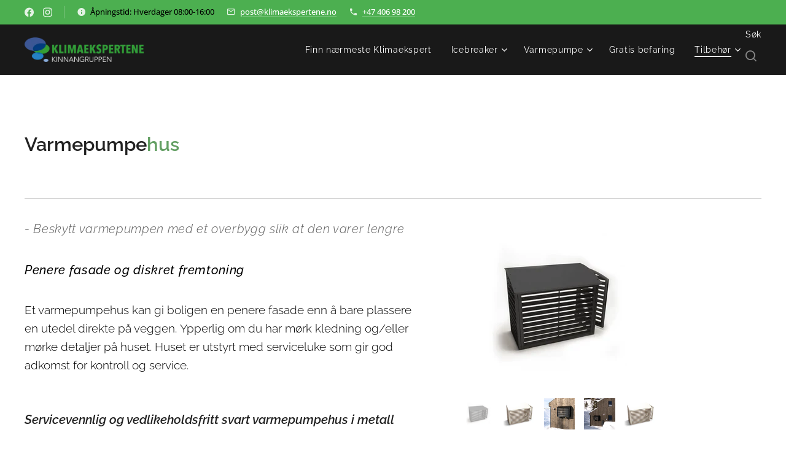

--- FILE ---
content_type: text/html; charset=UTF-8
request_url: https://www.klimaekspertene.no/varmepumpe-tilbehor-varmepumpehus/
body_size: 21017
content:
<!DOCTYPE html>
<html class="no-js" prefix="og: https://ogp.me/ns#" lang="no">
<head><link rel="preconnect" href="https://duyn491kcolsw.cloudfront.net" crossorigin><link rel="preconnect" href="https://fonts.gstatic.com" crossorigin><meta charset="utf-8"><link rel="shortcut icon" href="https://de462635d7.clvaw-cdnwnd.com/004b2d2905246109abb4231b8d5abe7e/200003089-436e3436e5/hnet.com-image.ico?ph=de462635d7"><link rel="apple-touch-icon" href="https://de462635d7.clvaw-cdnwnd.com/004b2d2905246109abb4231b8d5abe7e/200003089-436e3436e5/hnet.com-image.ico?ph=de462635d7"><link rel="icon" href="https://de462635d7.clvaw-cdnwnd.com/004b2d2905246109abb4231b8d5abe7e/200003089-436e3436e5/hnet.com-image.ico?ph=de462635d7">
    <meta http-equiv="X-UA-Compatible" content="IE=edge">
    <title>Klimaekspertene  | Et varmepumpehus beskytter varmepumpen mot vær og vind</title>
    <meta name="viewport" content="width=device-width,initial-scale=1">
    <meta name="msapplication-tap-highlight" content="no">
    
    <link href="https://duyn491kcolsw.cloudfront.net/files/0r/0rk/0rklmm.css?ph=de462635d7" media="print" rel="stylesheet">
    <link href="https://duyn491kcolsw.cloudfront.net/files/2e/2e5/2e5qgh.css?ph=de462635d7" media="screen and (min-width:100000em)" rel="stylesheet" data-type="cq" disabled>
    <link rel="stylesheet" href="https://duyn491kcolsw.cloudfront.net/files/3b/3b5/3b5edh.css?ph=de462635d7"><link rel="stylesheet" href="https://duyn491kcolsw.cloudfront.net/files/2t/2tx/2txvmx.css?ph=de462635d7" media="screen and (min-width:37.5em)"><link rel="stylesheet" href="https://duyn491kcolsw.cloudfront.net/files/2m/2m4/2m4vjv.css?ph=de462635d7" data-wnd_color_scheme_file=""><link rel="stylesheet" href="https://duyn491kcolsw.cloudfront.net/files/23/23c/23cqa3.css?ph=de462635d7" data-wnd_color_scheme_desktop_file="" media="screen and (min-width:37.5em)" disabled=""><link rel="stylesheet" href="https://duyn491kcolsw.cloudfront.net/files/1d/1dd/1ddwya.css?ph=de462635d7" data-wnd_additive_color_file=""><link rel="stylesheet" href="https://duyn491kcolsw.cloudfront.net/files/1b/1b1/1b1pns.css?ph=de462635d7" data-wnd_typography_file=""><link rel="stylesheet" href="https://duyn491kcolsw.cloudfront.net/files/3z/3zn/3zn0c1.css?ph=de462635d7" data-wnd_typography_desktop_file="" media="screen and (min-width:37.5em)" disabled=""><script>(()=>{let e=!1;const t=()=>{if(!e&&window.innerWidth>=600){for(let e=0,t=document.querySelectorAll('head > link[href*="css"][media="screen and (min-width:37.5em)"]');e<t.length;e++)t[e].removeAttribute("disabled");e=!0}};t(),window.addEventListener("resize",t),"container"in document.documentElement.style||fetch(document.querySelector('head > link[data-type="cq"]').getAttribute("href")).then((e=>{e.text().then((e=>{const t=document.createElement("style");document.head.appendChild(t),t.appendChild(document.createTextNode(e)),import("https://duyn491kcolsw.cloudfront.net/client/js.polyfill/container-query-polyfill.modern.js").then((()=>{let e=setInterval((function(){document.body&&(document.body.classList.add("cq-polyfill-loaded"),clearInterval(e))}),100)}))}))}))})()</script>
<link rel="preload stylesheet" href="https://duyn491kcolsw.cloudfront.net/files/2m/2m8/2m8msc.css?ph=de462635d7" as="style"><meta name="description" content="Klimaekspertene fører et nøye utvalgt sortiment av tilbehør til varmepumper som skal bidra til lengre levetid og høyere energibesparelse. Et varmepumpehus eller overbygg vil beskytte varmepumpen mot vær og vind."><meta name="keywords" content="varmepumpe tilbehør varmepumpehus hus overbygg beskyttelse klimaekspertene energisparing holdbarhet vedlikehold"><meta name="generator" content="Webnode 2"><meta name="apple-mobile-web-app-capable" content="no"><meta name="apple-mobile-web-app-status-bar-style" content="black"><meta name="format-detection" content="telephone=no"><!-- Meta Pixel Code -->
<script>
!function(f,b,e,v,n,t,s)
{if(f.fbq)return;n=f.fbq=function(){n.callMethod?
n.callMethod.apply(n,arguments):n.queue.push(arguments)};
if(!f._fbq)f._fbq=n;n.push=n;n.loaded=!0;n.version='2.0';
n.queue=[];t=b.createElement(e);t.async=!0;
t.src=v;s=b.getElementsByTagName(e)[0];
s.parentNode.insertBefore(t,s)}(window, document,'script',
'https://connect.facebook.net/en_US/fbevents.js');
fbq('init', '489566261447517');
fbq('track', 'PageView');
</script>
<noscript><img height="1" width="1" style="display:none"
src="https://www.facebook.com/tr?id=489566261447517&ev=PageView&noscript=1"
/></noscript>
<!-- End Meta Pixel Code -->

<meta property="og:url" content="https://www.klimaekspertene.no/varmepumpe-tilbehor-varmepumpehus/"><meta property="og:title" content="Klimaekspertene  | Et varmepumpehus beskytter varmepumpen mot vær og vind"><meta property="og:type" content="article"><meta property="og:description" content="Klimaekspertene fører et nøye utvalgt sortiment av tilbehør til varmepumper som skal bidra til lengre levetid og høyere energibesparelse. Et varmepumpehus eller overbygg vil beskytte varmepumpen mot vær og vind."><meta property="og:site_name" content="Klimaekspertene"><meta property="og:image" content="https://de462635d7.clvaw-cdnwnd.com/004b2d2905246109abb4231b8d5abe7e/200004397-0c4ea0c4ef/700/NETTBUTIKK_BANNER11.png?ph=de462635d7"><meta property="og:article:published_time" content="2024-02-14T00:00:00+0100"><meta name="robots" content="index,follow"><link rel="canonical" href="https://www.klimaekspertene.no/varmepumpe-tilbehor-varmepumpehus/"><script>window.checkAndChangeSvgColor=function(c){try{var a=document.getElementById(c);if(a){c=[["border","borderColor"],["outline","outlineColor"],["color","color"]];for(var h,b,d,f=[],e=0,m=c.length;e<m;e++)if(h=window.getComputedStyle(a)[c[e][1]].replace(/\s/g,"").match(/^rgb[a]?\(([0-9]{1,3}),([0-9]{1,3}),([0-9]{1,3})/i)){b="";for(var g=1;3>=g;g++)b+=("0"+parseInt(h[g],10).toString(16)).slice(-2);"0"===b.charAt(0)&&(d=parseInt(b.substr(0,2),16),d=Math.max(16,d),b=d.toString(16)+b.slice(-4));f.push(c[e][0]+"="+b)}if(f.length){var k=a.getAttribute("data-src"),l=k+(0>k.indexOf("?")?"?":"&")+f.join("&");a.src!=l&&(a.src=l,a.outerHTML=a.outerHTML)}}}catch(n){}};</script><script>
		window._gtmDataLayer = window._gtmDataLayer || [];
		(function(w,d,s,l,i){w[l]=w[l]||[];w[l].push({'gtm.start':new Date().getTime(),event:'gtm.js'});
		var f=d.getElementsByTagName(s)[0],j=d.createElement(s),dl=l!='dataLayer'?'&l='+l:'';
		j.async=true;j.src='https://www.googletagmanager.com/gtm.js?id='+i+dl;f.parentNode.insertBefore(j,f);})
		(window,document,'script','_gtmDataLayer','GTM-542MMSL');</script><script src="https://www.googletagmanager.com/gtag/js?id=G-2K4TLPWL70" async></script><script>
						window.dataLayer = window.dataLayer || [];
						function gtag(){
						
						dataLayer.push(arguments);}
						gtag('js', new Date());
						</script><script>gtag('config', 'G-2K4TLPWL70');</script><script>window.gtmDataLayer = window.gtmDataLayer || [];</script><script>
			function gtm(){
				if(arguments[0] === 'event'){
					arguments[2]['developer_id.dOWIwNz'] = true;
					
				}
				gtmDataLayer.push(arguments);
			}</script><script>gtm(
			'consent',
			'default',
			{
				'ad_storage': 'denied',
				'analytics_storage': 'denied',
				'ad_user_data': 'denied',
				'ad_personalization': 'denied',
				'functionality_storage': 'denied',
				'personalization_storage': 'denied',
				'security_storage': 'denied'
			}
		);</script><script>gtm('set', 'developer_id.dOWIwNz', true);</script><script>
			<!-- Google Tag Manager -->
			(function(w,d,s,l,i){
				w[l]=w[l]||[];
				w[l].push({'gtm.start': new Date().getTime(),event:'gtm.js'});
				var f=d.getElementsByTagName(s)[0],j=d.createElement(s),dl=l!='dataLayer'?'&l='+l:'';
				j.async=true;
				j.src='https://www.googletagmanager.com/gtm.js?id='+i+dl;
				f.parentNode.insertBefore(j,f);
			})(window,document,'script','gtmDataLayer','GTM-K48NKWS');
			<!-- End Google Tag Manager --></script></head>
<body class="l wt-page l-default l-d-none b-btn-r b-btn-s-m b-btn-dso b-btn-bw-2 img-d-r img-t-o img-h-o line-solid b-e-ds lbox-d c-s-s  wnd-s-i hb-on  wnd-fe"><!-- Google Tag Manager (noscript) -->
			<noscript>
				<iframe
					src="https://www.googletagmanager.com/ns.html?id=GTM-K48NKWS"
					height="0"
					width="0"
					style="display:none;visibility:hidden"
				>
				</iframe>
			</noscript>
			<!-- End Google Tag Manager (noscript) --><noscript>
				<iframe
				 src="https://www.googletagmanager.com/ns.html?id=GTM-542MMSL"
				 height="0"
				 width="0"
				 style="display:none;visibility:hidden"
				 >
				 </iframe>
			</noscript>

<div class="wnd-page l-page cs-gray-3 ac-4caf50 ac-normal t-t-fs-m t-t-fw-l t-t-sp-n t-t-d-n t-s-fs-l t-s-fw-l t-s-sp-n t-s-d-n t-p-fs-l t-p-fw-l t-p-sp-n t-h-fs-l t-h-fw-l t-h-sp-n t-bq-fs-m t-bq-fw-l t-bq-sp-n t-bq-d-l t-btn-fw-l t-nav-fw-l t-pd-fw-l t-nav-tt-n">
    <div class="l-w t cf t-01">
        <div class="l-bg cf">
            <div class="s-bg-l">
                
                
            </div>
        </div>
        <header class="l-h cf">
            <div class="sw cf">
	<div class="sw-c cf"><section class="s s-hb cf sc-ac  sc-a wnd-w-wide wnd-hbs-on wnd-hbi-on wnd-hbi-news-on">
	<div class="s-w cf">
		<div class="s-o cf">
			<div class="s-bg cf">
                <div class="s-bg-l">
                    
                    
                </div>
			</div>
			<div class="s-c">
                <div class="s-hb-c cf">
                    <div class="hb-si">
                        <div class="si">
    <div class="si-c"><a href="https://www.facebook.com/klimaeksperten" target="_blank" rel="noreferrer" title="Facebook"><svg xmlns="https://www.w3.org/2000/svg" viewBox="0 0 24 24" height="18px" width="18px"><path d="M24 12.073c0-6.627-5.373-12-12-12s-12 5.373-12 12c0 5.99 4.388 10.954 10.125 11.854v-8.385H7.078v-3.47h3.047V9.43c0-3.007 1.792-4.669 4.533-4.669 1.312 0 2.686.235 2.686.235v2.953H15.83c-1.491 0-1.956.925-1.956 1.874v2.25h3.328l-.532 3.47h-2.796v8.385C19.612 23.027 24 18.062 24 12.073z" fill="#bebebe"></path></svg></a><a href="https://www.instagram.com/klimaekspertene_no" target="_blank" rel="noreferrer" title="Instagram"><svg viewBox="0 0 24 24" xmlns="https://www.w3.org/2000/svg" height="18px" width="18px"><path d="M12 0C8.74 0 8.333.015 7.053.072 5.775.132 4.905.333 4.14.63c-.789.306-1.459.717-2.126 1.384S.935 3.35.63 4.14C.333 4.905.131 5.775.072 7.053.012 8.333 0 8.74 0 12s.015 3.667.072 4.947c.06 1.277.261 2.148.558 2.913a5.885 5.885 0 001.384 2.126A5.868 5.868 0 004.14 23.37c.766.296 1.636.499 2.913.558C8.333 23.988 8.74 24 12 24s3.667-.015 4.947-.072c1.277-.06 2.148-.262 2.913-.558a5.898 5.898 0 002.126-1.384 5.86 5.86 0 001.384-2.126c.296-.765.499-1.636.558-2.913.06-1.28.072-1.687.072-4.947s-.015-3.667-.072-4.947c-.06-1.277-.262-2.149-.558-2.913a5.89 5.89 0 00-1.384-2.126A5.847 5.847 0 0019.86.63c-.765-.297-1.636-.499-2.913-.558C15.667.012 15.26 0 12 0zm0 2.16c3.203 0 3.585.016 4.85.071 1.17.055 1.805.249 2.227.415.562.217.96.477 1.382.896.419.42.679.819.896 1.381.164.422.36 1.057.413 2.227.057 1.266.07 1.646.07 4.85s-.015 3.585-.074 4.85c-.061 1.17-.256 1.805-.421 2.227a3.81 3.81 0 01-.899 1.382 3.744 3.744 0 01-1.38.896c-.42.164-1.065.36-2.235.413-1.274.057-1.649.07-4.859.07-3.211 0-3.586-.015-4.859-.074-1.171-.061-1.816-.256-2.236-.421a3.716 3.716 0 01-1.379-.899 3.644 3.644 0 01-.9-1.38c-.165-.42-.359-1.065-.42-2.235-.045-1.26-.061-1.649-.061-4.844 0-3.196.016-3.586.061-4.861.061-1.17.255-1.814.42-2.234.21-.57.479-.96.9-1.381.419-.419.81-.689 1.379-.898.42-.166 1.051-.361 2.221-.421 1.275-.045 1.65-.06 4.859-.06l.045.03zm0 3.678a6.162 6.162 0 100 12.324 6.162 6.162 0 100-12.324zM12 16c-2.21 0-4-1.79-4-4s1.79-4 4-4 4 1.79 4 4-1.79 4-4 4zm7.846-10.405a1.441 1.441 0 01-2.88 0 1.44 1.44 0 012.88 0z" fill="#bebebe"></path></svg></a></div>
</div>
                    </div>
                    <div class="hb-ci">
                        <div class="ci">
    <div class="ci-c" data-placeholder="Kontaktdetaljer"><div class="ci-news"><span><font class="wsw-02">Åpningstid: <font class="wsw-02">Hverdager</font> 08:00-16:00</font></span></div><div class="ci-mail"><span><a href="mailto:post@klimaekspertene.no">post@klimaekspertene.no</a></span></div><div class="ci-phone"><span><a href="tel:+47 406 98 200">+47 406 98 200</a></span></div></div>
</div>
                    </div>
                    <div class="hb-ccy">
                        
                    </div>
                    <div class="hb-lang">
                        
                    </div>
                </div>
			</div>
		</div>
	</div>
</section><section data-space="true" class="s s-hn s-hn-default wnd-mt-classic wnd-na-c logo-classic sc-d   wnd-w-wide wnd-nh-m hm-hidden  wnd-nav-sticky menu-default-underline-grow">
	<div class="s-w">
		<div class="s-o">

			<div class="s-bg">
                <div class="s-bg-l">
                    
                    
                </div>
			</div>

			<div class="h-w h-f wnd-fixed">

				<div class="n-l">
					<div class="s-c menu-nav">
						<div class="logo-block">
							<div class="b b-l logo logo-default logo-nb josefin-sans wnd-iar-max logo-21 b-ls-s" id="wnd_LogoBlock_228290" data-wnd_mvc_type="wnd.fe.LogoBlock">
	<div class="b-l-c logo-content">
		<a class="b-l-link logo-link" href="/home/">

			<div class="b-l-image logo-image">
				<div class="b-l-image-w logo-image-cell">
                    <picture><source type="image/webp" srcset="https://de462635d7.clvaw-cdnwnd.com/004b2d2905246109abb4231b8d5abe7e/200004218-2aaa32aaa8/450/klimaekspertene_logo_gr%C3%B8nn_head_hvit_under.webp?ph=de462635d7 450w, https://de462635d7.clvaw-cdnwnd.com/004b2d2905246109abb4231b8d5abe7e/200004218-2aaa32aaa8/700/klimaekspertene_logo_gr%C3%B8nn_head_hvit_under.webp?ph=de462635d7 700w, https://de462635d7.clvaw-cdnwnd.com/004b2d2905246109abb4231b8d5abe7e/200004218-2aaa32aaa8/klimaekspertene_logo_gr%C3%B8nn_head_hvit_under.webp?ph=de462635d7 1920w" sizes="(min-width: 600px) 450px, (min-width: 360px) calc(100vw * 0.8), 100vw" ><img src="https://de462635d7.clvaw-cdnwnd.com/004b2d2905246109abb4231b8d5abe7e/200001410-d5c4bd5c4e/klimaekspertene_logo_gr%C3%B8nn_head_hvit_under.png?ph=de462635d7" alt="" width="1920" height="398" class="wnd-logo-img" ></picture>
				</div>
			</div>

			

			<div class="b-l-br logo-br"></div>

			<div class="b-l-text logo-text-wrapper">
				<div class="b-l-text-w logo-text">
					<span class="b-l-text-c logo-text-cell"></span>
				</div>
			</div>

		</a>
	</div>
</div>
						</div>

						<div id="menu-slider">
							<div id="menu-block">
								<nav id="menu"><div class="menu-font menu-wrapper">
	<a href="#" class="menu-close" rel="nofollow" title="Close Menu"></a>
	<ul role="menubar" aria-label="Meny" class="level-1">
		<li role="none">
			<a class="menu-item" role="menuitem" href="/klimaeksperter/"><span class="menu-item-text">Finn nærmeste Klimaekspert</span></a>
			
		</li><li role="none" class="wnd-with-submenu">
			<a class="menu-item" role="menuitem" href="/icebreaker/"><span class="menu-item-text">Icebreaker</span></a>
			<ul role="menubar" aria-label="Meny" class="level-2">
		<li role="none">
			<a class="menu-item" role="menuitem" href="/icebreaker-premium/"><span class="menu-item-text">Premium 7.5</span></a>
			
		</li><li role="none">
			<a class="menu-item" role="menuitem" href="/premium-75-dark/"><span class="menu-item-text">Premium 7.5 Dark</span></a>
			
		</li><li role="none">
			<a class="menu-item" role="menuitem" href="/icebreaker-basic-53/"><span class="menu-item-text">Basic 5.3</span></a>
			
		</li><li role="none">
			<a class="menu-item" role="menuitem" href="/icebreaker-eco-65/"><span class="menu-item-text">Eco 6.5</span></a>
			
		</li><li role="none">
			<a class="menu-item" role="menuitem" href="/icebreaker-eco-74/"><span class="menu-item-text">Eco 7.4</span></a>
			
		</li><li role="none">
			<a class="menu-item" role="menuitem" href="/icebreaker-floor-55/"><span class="menu-item-text">Floor 5.5</span></a>
			
		</li><li role="none">
			<a class="menu-item" role="menuitem" href="/icebreaker-floor-62/"><span class="menu-item-text">Floor 6.2</span></a>
			
		</li><li role="none">
			<a class="menu-item" role="menuitem" href="/icebreaker-tilbehor/"><span class="menu-item-text">Icebreaker tilbehør</span></a>
			
		</li>
	</ul>
		</li><li role="none" class="wnd-with-submenu">
			<a class="menu-item" role="menuitem" href="/varmepumper/"><span class="menu-item-text">Varmepumpe</span></a>
			<ul role="menubar" aria-label="Meny" class="level-2">
		<li role="none">
			<a class="menu-item" role="menuitem" href="/smart-bereder/"><span class="menu-item-text">Hitachi Smart Bereder</span></a>
			
		</li><li role="none" class="wnd-with-submenu">
			<a class="menu-item" role="menuitem" href="/luft-luft-varmepumpe/"><span class="menu-item-text">Luft luft varmepumpe</span></a>
			<ul role="menubar" aria-label="Meny" class="level-3">
		<li role="none">
			<a class="menu-item" role="menuitem" href="/omega-40/"><span class="menu-item-text">Omega 40</span></a>
			
		</li><li role="none">
			<a class="menu-item" role="menuitem" href="/delta-35-hvit/"><span class="menu-item-text">Delta 35 hvit</span></a>
			
		</li><li role="none">
			<a class="menu-item" role="menuitem" href="/delta-35/"><span class="menu-item-text">Delta 35 sort</span></a>
			
		</li><li role="none">
			<a class="menu-item" role="menuitem" href="/gamma40/"><span class="menu-item-text">Gamma 40</span></a>
			
		</li><li role="none">
			<a class="menu-item" role="menuitem" href="/alpha-35/"><span class="menu-item-text">Alpha 35</span></a>
			
		</li><li role="none">
			<a class="menu-item" role="menuitem" href="/alpha-53/"><span class="menu-item-text">Alpha 53</span></a>
			
		</li>
	</ul>
		</li><li role="none" class="wnd-with-submenu">
			<a class="menu-item" role="menuitem" href="/multi-split-varmepumpe/"><span class="menu-item-text">Multi Split varmepumpe</span></a>
			<ul role="menubar" aria-label="Meny" class="level-3">
		<li role="none">
			<a class="menu-item" role="menuitem" href="/power-heat-multi/"><span class="menu-item-text">Power Heat multi</span></a>
			
		</li><li role="none">
			<a class="menu-item" role="menuitem" href="/multi-takkassett/"><span class="menu-item-text">Multi takkassett </span></a>
			
		</li><li role="none">
			<a class="menu-item" role="menuitem" href="/smartbereder-multi/"><span class="menu-item-text">Smartbereder + Multisplitt</span></a>
			
		</li><li role="none">
			<a class="menu-item" role="menuitem" href="/animair-multi-delta-duo/"><span class="menu-item-text">Animair Delta DUO</span></a>
			
		</li><li role="none">
			<a class="menu-item" role="menuitem" href="/animair-multi-delta-triple/"><span class="menu-item-text">Animair Delta Triple</span></a>
			
		</li><li role="none">
			<a class="menu-item" role="menuitem" href="/animair-multi-large/"><span class="menu-item-text">Animair Multi Large</span></a>
			
		</li>
	</ul>
		</li><li role="none" class="wnd-with-submenu">
			<a class="menu-item" role="menuitem" href="/luft-til-vann-varmepumpe/"><span class="menu-item-text">Luft vann varmepumpe</span></a>
			<ul role="menubar" aria-label="Meny" class="level-3">
		<li role="none">
			<a class="menu-item" role="menuitem" href="/varmepumpe/luft-vann/all-in-one/"><span class="menu-item-text">Aquarea All in One</span></a>
			
		</li><li role="none">
			<a class="menu-item" role="menuitem" href="/varmepumpe/aquarea-tcap/"><span class="menu-item-text">T-CAP</span></a>
			
		</li><li role="none">
			<a class="menu-item" role="menuitem" href="/hitachi-yutaki/"><span class="menu-item-text">Yutaki R32 </span></a>
			
		</li>
	</ul>
		</li><li role="none" class="wnd-with-submenu">
			<a class="menu-item" role="menuitem" href="/industri-varmepumper/"><span class="menu-item-text">Industri varmepumper</span></a>
			<ul role="menubar" aria-label="Meny" class="level-3">
		<li role="none">
			<a class="menu-item" role="menuitem" href="/atdx/"><span class="menu-item-text">Atdx</span></a>
			
		</li><li role="none">
			<a class="menu-item" role="menuitem" href="/sigmatower/"><span class="menu-item-text">Animair Sigma Tower</span></a>
			
		</li><li role="none">
			<a class="menu-item" role="menuitem" href="/alpha-53-bedrift/"><span class="menu-item-text">Alpha 53</span></a>
			
		</li><li role="none">
			<a class="menu-item" role="menuitem" href="/alpha70/"><span class="menu-item-text">Animair Alpha 70</span></a>
			
		</li><li role="none">
			<a class="menu-item" role="menuitem" href="/4way-cassette/"><span class="menu-item-text">Animair 4way Cassette</span></a>
			
		</li><li role="none">
			<a class="menu-item" role="menuitem" href="/animair-floor-ceiling/"><span class="menu-item-text">Animair Floor/Ceiling</span></a>
			
		</li>
	</ul>
		</li>
	</ul>
		</li><li role="none">
			<a class="menu-item" role="menuitem" href="/gratis-befaring/"><span class="menu-item-text">Gratis befaring</span></a>
			
		</li><li role="none" class="wnd-active-path wnd-with-submenu">
			<a class="menu-item" role="menuitem" href="/varmepumpe-tilbehor/"><span class="menu-item-text">Tilbehør</span></a>
			<ul role="menubar" aria-label="Meny" class="level-2">
		<li role="none">
			<a class="menu-item" role="menuitem" href="/chilly-9000/"><span class="menu-item-text">Chilly 9000 Portabel AC</span></a>
			
		</li><li role="none">
			<a class="menu-item" role="menuitem" href="/varmepumpe-tilbehor-sparelua/"><span class="menu-item-text">Sparelua</span></a>
			
		</li><li role="none">
			<a class="menu-item" role="menuitem" href="/sparestrompa/"><span class="menu-item-text">Sparestrømpa</span></a>
			
		</li><li role="none">
			<a class="menu-item" role="menuitem" href="/sparestrompa-xl/"><span class="menu-item-text">Sparestrømpa XL</span></a>
			
		</li><li role="none">
			<a class="menu-item" role="menuitem" href="/varmepumpe-tilbehor-varmepumpetak/"><span class="menu-item-text">Varmepumpe tak</span></a>
			
		</li><li role="none">
			<a class="menu-item" role="menuitem" href="/xactive-kullfilter/"><span class="menu-item-text">X-ACF Kull filter</span></a>
			
		</li><li role="none">
			<a class="menu-item" role="menuitem" href="/xacf-kullfilter-3pk/"><span class="menu-item-text">X-ACF Kull filter 3pk</span></a>
			
		</li><li role="none">
			<a class="menu-item" role="menuitem" href="/xscent/"><span class="menu-item-text">X-Scent Luftfrisker</span></a>
			
		</li><li role="none">
			<a class="menu-item" role="menuitem" href="/xscent-duo-luftfrisker/"><span class="menu-item-text">X-Scent DUO Luftfrisker</span></a>
			
		</li><li role="none" class="wnd-active wnd-active-path">
			<a class="menu-item" role="menuitem" href="/varmepumpe-tilbehor-varmepumpehus/"><span class="menu-item-text">Varmepumpe hus</span></a>
			
		</li><li role="none">
			<a class="menu-item" role="menuitem" href="/varmepumpe-tilbehor-wifikit/"><span class="menu-item-text">Pansonic WIFI-kit</span></a>
			
		</li><li role="none">
			<a class="menu-item" role="menuitem" href="/aircloud-home/"><span class="menu-item-text">airCloud Home</span></a>
			
		</li><li role="none">
			<a class="menu-item" role="menuitem" href="/xvibe-55/"><span class="menu-item-text">Vibrasjonsdempere </span></a>
			
		</li><li role="none">
			<a class="menu-item" role="menuitem" href="/ac-clean-startkit/"><span class="menu-item-text">AC Clean Startkit</span></a>
			
		</li><li role="none">
			<a class="menu-item" role="menuitem" href="/acclean-refill/"><span class="menu-item-text">AC Clean Refill</span></a>
			
		</li>
	</ul>
		</li>
	</ul>
	<span class="more-text">Vis mer</span>
</div></nav>
							</div>
						</div>

						<div class="cart-and-mobile">
							<div class="search">
    <div class="search-app"></div>
</div>
							

							<div id="menu-mobile">
								<a href="#" id="menu-submit"><span></span>Meny</a>
							</div>
						</div>

					</div>
				</div>

			</div>

		</div>
	</div>
</section></div>
</div>
        </header>
        <main class="l-m cf">
            <div class="sw cf">
	<div class="sw-c cf"><section class="s s-hm s-hm-hidden wnd-h-hidden cf sc-w   hn-default"></section><section class="s s-basic cf sc-w   wnd-w-wider wnd-s-normal wnd-h-auto">
	<div class="s-w cf">
		<div class="s-o s-fs cf">
			<div class="s-bg cf">
				<div class="s-bg-l">
                    
					
				</div>
			</div>
			<div class="s-c s-fs cf">
				<div class="ez cf">
	<div class="ez-c"><div class="cw cf">
	<div class="cw-c cf"><div class="c cf" style="width:66.64%;">
	<div class="c-c cf"><div class="b b-text cf">
	<div class="b-c b-text-c b-s b-s-t60 b-s-b60 b-cs cf"><h1><font class="wnd-font-size-60"><strong>Varmepumpe</strong><strong><font class="wsw-24">hus</font></strong></font></h1></div>
</div></div>
</div><div class="c cf" style="width:33.36%;">
	<div class="c-c cf"><div class="b b-text cf">
	<div class="b-c b-text-c b-s b-s-t60 b-s-b60 b-cs cf"></div>
</div></div>
</div></div>
</div><div class="b b-s b-hr-line line-auto">
    <hr class="line-style line-color">
</div><div class="cw cf">
	<div class="cw-c cf"><div class="c cf" style="width:54.95%;">
	<div class="c-c cf"><div class="b b-text cf">
	<div class="b-c b-text-c b-s b-s-t60 b-s-b60 b-cs cf"><h3><em><font class="wnd-font-size-90">- Beskytt varmepumpen med et overbygg slik at den varer lengre</font></em></h3></div>
</div><div class="b b-text cf">
	<div class="b-c b-text-c b-s b-s-t60 b-s-b60 b-cs cf"><h3><font class="wnd-font-size-90 wsw-02" data--v-s="false"><strong><em>Penere fasade og diskret fremtoning</em></strong></font></h3></div>
</div><div class="b b-text cf">
	<div class="b-c b-text-c b-s b-s-t60 b-s-b60 b-cs cf"><p><font class="wsw-02">Et varmepumpehus kan gi boligen en penere fasade enn å bare plassere en utedel direkte på veggen.&nbsp;Ypperlig om du har mørk kledning og/eller mørke detaljer på huset.&nbsp;Huset er utstyrt med serviceluke som gir god adkomst for kontroll og service. 
</font></p></div>
</div><div class="b b-text cf">
	<div class="b-c b-text-c b-s b-s-t60 b-s-b60 b-cs cf"><h2><strong><font class="wnd-font-size-50"><em>Servicevennlig og vedlikeholdsfritt svart varmepumpehus i metall</em></font></strong></h2></div>
</div><div class="b b-text cf">
	<div class="b-c b-text-c b-s b-s-t60 b-s-b60 b-cs cf"><p><font class="wsw-02">Leveres flatpakket med enkel montering (kun 6 skruer i tillegg til veggfeste). Huset leveres met ekstra lange skruer og distansestykker inntil 50mm som gjør ettermontering mulig på de aller fleste installasjoner. Start med å montere taket, fortsett så med huset. Alle hengsler bør jevnlig oljes eller settes inn med fett.
</font></p></div>
</div></div>
</div><div class="c cf" style="width:45.05%;">
	<div class="c-c cf"><div class="b b-html b-s">
	<div class="b-c">
		<div id="product-component-1625216189747"></div>
<script type="text/javascript">
/*<![CDATA[*/
(function () {
  var scriptURL = 'https://sdks.shopifycdn.com/buy-button/latest/buy-button-storefront.min.js';
  if (window.ShopifyBuy) {
    if (window.ShopifyBuy.UI) {
      ShopifyBuyInit();
    } else {
      loadScript();
    }
  } else {
    loadScript();
  }
  function loadScript() {
    var script = document.createElement('script');
    script.async = true;
    script.src = scriptURL;
    (document.getElementsByTagName('head')[0] || document.getElementsByTagName('body')[0]).appendChild(script);
    script.onload = ShopifyBuyInit;
  }
  function ShopifyBuyInit() {
    var client = ShopifyBuy.buildClient({
      domain: 'klimaekspertene.myshopify.com',
      storefrontAccessToken: 'c9bddd0272adae10ba92c01eac4697af',
    });
    ShopifyBuy.UI.onReady(client).then(function (ui) {
      ui.createComponent('product', {
        id: '6118379880618',
        node: document.getElementById('product-component-1625216189747'),
        moneyFormat: '%7B%7Bamount_with_comma_separator%7D%7D%20kr',
        options: {
  "product": {
    "styles": {
      "product": {
        "@media (min-width: 601px)": {
          "max-width": "calc(25% - 20px)",
          "margin-left": "20px",
          "margin-bottom": "50px"
        },
        "carousel-button": {
          "display": "none"
        }
      },
      "title": {
        "color": "#000000"
      },
      "button": {
        ":hover": {
          "background-color": "#568f39"
        },
        "background-color": "#609f3f",
        ":focus": {
          "background-color": "#568f39"
        },
        "border-radius": "8px"
      },
      "description": {
        "color": "#211a1a"
      }
    },
    "contents": {
      "img": false,
      "imgWithCarousel": true,
      "button": false,
      "buttonWithQuantity": true
    },
    "width": "380px",
    "text": {
      "button": "Legg i handlekurven"
    }
  },
  "productSet": {
    "styles": {
      "products": {
        "@media (min-width: 601px)": {
          "margin-left": "-20px"
        }
      }
    }
  },
  "modalProduct": {
    "contents": {
      "img": false,
      "imgWithCarousel": true,
      "button": false,
      "buttonWithQuantity": true
    },
    "styles": {
      "product": {
        "@media (min-width: 601px)": {
          "max-width": "100%",
          "margin-left": "0px",
          "margin-bottom": "0px"
        }
      },
      "button": {
        ":hover": {
          "background-color": "#568f39"
        },
        "background-color": "#609f3f",
        ":focus": {
          "background-color": "#568f39"
        },
        "border-radius": "8px"
      },
      "title": {
        "font-family": "Helvetica Neue, sans-serif",
        "font-weight": "bold",
        "font-size": "26px",
        "color": "#4c4c4c"
      },
      "description": {
        "font-family": "Helvetica Neue, sans-serif",
        "font-weight": "normal",
        "font-size": "14px",
        "color": "#4c4c4c"
      }
    },
    "text": {
      "button": "Add to cart"
    }
  },
  "option": {},
  "cart": {
    "styles": {
      "button": {
        ":hover": {
          "background-color": "#568f39"
        },
        "background-color": "#609f3f",
        ":focus": {
          "background-color": "#568f39"
        },
        "border-radius": "8px"
      },
      "title": {
        "color": "#000000"
      },
      "header": {
        "color": "#000000"
      },
      "lineItems": {
        "color": "#000000"
      },
      "subtotalText": {
        "color": "#000000"
      },
      "subtotal": {
        "color": "#000000"
      },
      "notice": {
        "color": "#000000"
      },
      "currency": {
        "color": "#000000"
      },
      "close": {
        "color": "#000000",
        ":hover": {
          "color": "#000000"
        }
      },
      "empty": {
        "color": "#000000"
      },
      "noteDescription": {
        "color": "#000000"
      },
      "discountText": {
        "color": "#000000"
      },
      "discountIcon": {
        "fill": "#000000"
      },
      "discountAmount": {
        "color": "#000000"
      }
    },
    "text": {
      "title": "Handlekurv",
      "total": "Total",
      "empty": "Din handlekurv er tom",
      "notice": "Frakt legges til i kassen.",
      "button": "Gå til betaling"
    },
    "popup": false
  },
  "toggle": {
    "styles": {
      "toggle": {
        "background-color": "#609f3f",
        ":hover": {
          "background-color": "#568f39"
        },
        ":focus": {
          "background-color": "#568f39"
        }
      }
    }
  },
  "lineItem": {
    "styles": {
      "variantTitle": {
        "color": "#000000"
      },
      "title": {
        "color": "#000000"
      },
      "price": {
        "color": "#000000"
      },
      "fullPrice": {
        "color": "#000000"
      },
      "discount": {
        "color": "#000000"
      },
      "discountIcon": {
        "fill": "#000000"
      },
      "quantity": {
        "color": "#000000"
      },
      "quantityIncrement": {
        "color": "#000000",
        "border-color": "#000000"
      },
      "quantityDecrement": {
        "color": "#000000",
        "border-color": "#000000"
      },
      "quantityInput": {
        "color": "#000000",
        "border-color": "#000000"
      }
    }
  }
},
      });
    });
  }
})();
/*]]>*/
</script>
	</div>
</div></div>
</div></div>
</div></div>
</div>
			</div>
		</div>
	</div>
</section><section class="s s-basic cf sc-w   wnd-w-wider wnd-s-normal wnd-h-auto">
	<div class="s-w cf">
		<div class="s-o s-fs cf">
			<div class="s-bg cf">
				<div class="s-bg-l">
                    
					
				</div>
			</div>
			<div class="s-c s-fs cf">
				<div class="ez cf wnd-no-cols">
	<div class="ez-c"><div class="b-img b-img-link b b-s cf wnd-orientation-landscape wnd-type-image img-s-n" style="margin-left:14.75%;margin-right:14.75%;" id="wnd_ImageBlock_2033">
    <a class="b-img-a" title="" href="/varmepumpe-tilbehor/">
        <div class="b-img-w">
            <div class="b-img-c" style="padding-bottom:24.11%;text-align:center;">
                <picture><source type="image/webp" srcset="https://de462635d7.clvaw-cdnwnd.com/004b2d2905246109abb4231b8d5abe7e/200004398-76a4c76a50/450/NETTBUTIKK_BANNER11.webp?ph=de462635d7 450w, https://de462635d7.clvaw-cdnwnd.com/004b2d2905246109abb4231b8d5abe7e/200004398-76a4c76a50/700/NETTBUTIKK_BANNER11.webp?ph=de462635d7 589w, https://de462635d7.clvaw-cdnwnd.com/004b2d2905246109abb4231b8d5abe7e/200004398-76a4c76a50/NETTBUTIKK_BANNER11.webp?ph=de462635d7 589w" sizes="100vw" ><img id="wnd_ImageBlock_2033_img" src="https://de462635d7.clvaw-cdnwnd.com/004b2d2905246109abb4231b8d5abe7e/200004397-0c4ea0c4ef/NETTBUTIKK_BANNER11.png?ph=de462635d7" alt="" width="589" height="142" loading="lazy" style="top:0%;left:0%;width:100%;height:100%;position:absolute;" ></picture>
				</div>
            
	    </div>
    </a>
</div></div>
</div>
			</div>
		</div>
	</div>
</section><section class="s s-basic cf sc-d   wnd-w-wider wnd-s-normal wnd-h-auto">
	<div class="s-w cf">
		<div class="s-o s-fs cf">
			<div class="s-bg cf">
				<div class="s-bg-l">
                    
					
				</div>
			</div>
			<div class="s-c s-fs cf">
				<div class="ez cf">
	<div class="ez-c"><div class="cw cf">
	<div class="cw-c cf"><div class="c cf" style="width:33.33%;">
	<div class="c-c cf"><div class="b b-text cf">
	<div class="b-c b-text-c b-s b-s-t60 b-s-b60 b-cs cf"><p><font class="wnd-font-size-90"><font class="wsw-14"><strong>INSPIRASJON<br></strong></font><font class="wsw-10"><a href="/blogg/">Blogg<br></a><a href="https://www.smartbereder.no" target="_blank">Smartbereder.no<br></a><a href="https://www.klimaeksperteneshop.no" target="_blank">Klimaeksperteneshop.no&nbsp;</a></font></font><br></p></div>
</div><div class="b b-text cf">
	<div class="b-c b-text-c b-s b-s-t60 b-s-b60 b-cs cf"><p><font class="wnd-font-size-90"><strong><font class="wsw-14">PERSONVERN<br></font></strong><a href="/personvernerklaering/"><font class="wsw-10">Personvernerklæring<br></font></a><a href="/cookies/"><font class="wsw-10">Cookies</font></a></font><br></p></div>
</div></div>
</div><div class="c cf" style="width:33.33%;">
	<div class="c-c cf"><div class="b b-text cf">
	<div class="b-c b-text-c b-s b-s-t60 b-s-b60 b-cs cf"><p><font class="wnd-font-size-90"><font class="wsw-14"><strong>KUNDESERVICE<br></strong></font><font class="wsw-10"><a href="/om-oss/">Om Klimaekspertene<br></a><a href="/kontakt-oss/">Kontakt oss<br></a><a href="/bestill-service/">Bestill service<br></a><a href="/gratis-befaring/">Gratis befaring<br></a><a href="/faq-/">FAQ&nbsp;</a></font></font><br></p></div>
</div></div>
</div><div class="c cf" style="width:33.34%;">
	<div class="c-c cf"><div class="b b-text cf">
	<div class="b-c b-text-c b-s b-s-t60 b-s-b60 b-cs cf"><p class="wnd-align-left"><font class="wnd-font-size-90"><font class="wsw-14"><a href="/cookies/">Vi bruker informasjonskapsler (cookies) </a></font><font class="wsw-10">for å øke brukervennligheten i samsvar med Lov om elektronisk kommunikasjon.</font></font></p><p class="wnd-align-left"><font class="wsw-10 wnd-font-size-90">Ved å fortsette å bruke Klimaekspertene.no forutsetter vi at du samtykker til dette.&nbsp;</font><br></p></div>
</div></div>
</div></div>
</div></div>
</div>
			</div>
		</div>
	</div>
</section></div>
</div>
        </main>
        <footer class="l-f cf">
            <div class="sw cf">
	<div class="sw-c cf"><section data-wn-border-element="s-f-border" class="s s-f s-f-basic s-f-simple sc-d   wnd-w-wide wnd-s-higher">
	<div class="s-w">
		<div class="s-o">
			<div class="s-bg">
                <div class="s-bg-l">
                    
                    
                </div>
			</div>
			<div class="s-c s-f-l-w s-f-border">
				<div class="s-f-l b-s b-s-t0 b-s-b0">
					<div class="s-f-l-c s-f-l-c-first">
						<div class="s-f-cr"><span class="it b link">
	<span class="it-c"><font style=""><font class="wnd-font-size-90"><font class="wnd-font-size-120" style="font-weight: bold;">2025<font class="wnd-font-size-120">&nbsp;</font></font><font class="wnd-font-size-120" style="font-weight: bold;">© </font></font><font class="wnd-font-size-130" style=""><b><font class="wnd-font-size-90">Klimaekspertene</font></b></font></font></span>
</span></div>
						<div class="s-f-sf">
                            <span class="sf b">
<span class="sf-content sf-c link"><font class="wnd-font-size-90">Kinnan Norge AS orgnr: 913645499</font></span>
</span>
                            
                            
                            
                            
                        </div>
					</div>
					<div class="s-f-l-c s-f-l-c-last">
						<div class="s-f-lang lang-select cf">
	
</div>
					</div>
                    <div class="s-f-l-c s-f-l-c-currency">
                        <div class="s-f-ccy ccy-select cf">
	
</div>
                    </div>
				</div>
			</div>
		</div>
	</div>
</section></div>
</div>
        </footer>
    </div>
    
</div>


<div id='product-component-1620663646822'></div>
<script type="text/javascript">
/*<![CDATA[*/
(function () {
  var scriptURL = 'https://sdks.shopifycdn.com/buy-button/latest/buy-button-storefront.min.js';
  if (window.ShopifyBuy) {
    if (window.ShopifyBuy.UI) {
      ShopifyBuyInit();
    } else {
      loadScript();
    }
  } else {
    loadScript();
  }
  function loadScript() {
    var script = document.createElement('script');
    script.async = true;
    script.src = scriptURL;
    (document.getElementsByTagName('head')[0] || document.getElementsByTagName('body')[0]).appendChild(script);
    script.onload = ShopifyBuyInit;
  }
  function ShopifyBuyInit() {
    var client = ShopifyBuy.buildClient({
      domain: 'klimaekspertene.myshopify.com',
      storefrontAccessToken: 'c9bddd0272adae10ba92c01eac4697af',
    });
    ShopifyBuy.UI.onReady(client).then(function (ui) {
      ui.createCart('product', {
        id: '6118372409514',
        node: document.getElementById('product-component-1620663646822'),
        moneyFormat: '%7B%7Bamount_with_comma_separator%7D%7D%20kr',
        options: {
  "product": {
    "styles": {
      "product": {
        "@media (min-width: 601px)": {
          "max-width": "100%",
          "margin-left": "0",
          "margin-bottom": "50px"
        },
        "text-align": "left"
      },
      "title": {
        "font-size": "26px",
        "color": "#000000"
      },
      "button": {
        "border-radius": "8px"
      },
      "price": {
        "font-size": "18px"
      },
      "compareAt": {
        "font-size": "15.299999999999999px"
      },
      "unitPrice": {
        "font-size": "15.299999999999999px"
      },
      "description": {
        "color": "#211a1a"
      }
    },
    "layout": "horizontal",
    "contents": {
      "img": false,
      "imgWithCarousel": true,
      "button": false,
      "buttonWithQuantity": true,
      "description": true
    },
    "width": "100%",
    "text": {
      "button": "Kjøp nå"
    }
  },
  "productSet": {
    "styles": {
      "products": {
        "@media (min-width: 601px)": {
          "margin-left": "-20px"
        }
      }
    }
  },
  "modalProduct": {
    "contents": {
      "img": false,
      "imgWithCarousel": true,
      "button": false,
      "buttonWithQuantity": true
    },
    "styles": {
      "product": {
        "@media (min-width: 601px)": {
          "max-width": "100%",
          "margin-left": "0px",
          "margin-bottom": "0px"
        }
      },
      "button": {
        "border-radius": "8px"
      },
      "title": {
        "font-family": "Helvetica Neue, sans-serif",
        "font-weight": "bold",
        "font-size": "26px",
        "color": "#4c4c4c"
      },
      "price": {
        "font-family": "Helvetica Neue, sans-serif",
        "font-weight": "normal",
        "font-size": "18px",
        "color": "#4c4c4c"
      },
      "compareAt": {
        "font-family": "Helvetica Neue, sans-serif",
        "font-weight": "normal",
        "font-size": "15.299999999999999px",
        "color": "#4c4c4c"
      },
      "unitPrice": {
        "font-family": "Helvetica Neue, sans-serif",
        "font-weight": "normal",
        "font-size": "15.299999999999999px",
        "color": "#4c4c4c"
      },
      "description": {
        "font-family": "Helvetica Neue, sans-serif",
        "font-weight": "normal",
        "font-size": "14px",
        "color": "#4c4c4c"
      }
    },
    "text": {
      "button": "Add to cart"
    }
  },
  "option": {},
  "cart": {
    "styles": {
      "button": {
        "border-radius": "8px"
      }
    },
    "text": {
      "title": "Handlekurv",
      "total": "Total",
      "empty": "Din handlekurv er tom",
      "notice": "Frakt legges til i kassen.",
      "button": "Gå til betaling"
    }
  },
  "toggle": {}
},
      });
    });
  }
})();
/*]]>*/
</script><script src="https://duyn491kcolsw.cloudfront.net/files/10/10q/10qvh4.js?ph=de462635d7" crossorigin="anonymous" type="module"></script><script>document.querySelector(".wnd-fe")&&[...document.querySelectorAll(".c")].forEach((e=>{const t=e.querySelector(".b-text:only-child");t&&""===t.querySelector(".b-text-c").innerText&&e.classList.add("column-empty")}))</script>


<script src="https://duyn491kcolsw.cloudfront.net/client.fe/js.compiled/lang.no.1971.js?ph=de462635d7" crossorigin="anonymous"></script><script src="https://duyn491kcolsw.cloudfront.net/client.fe/js.compiled/compiled.multi.2-2091.js?ph=de462635d7" crossorigin="anonymous"></script><script>var wnd = wnd || {};wnd.$data = {"image_content_items":{"wnd_ThumbnailBlock_180690":{"id":"wnd_ThumbnailBlock_180690","type":"wnd.pc.ThumbnailBlock"},"wnd_Section_two_cols_606920":{"id":"wnd_Section_two_cols_606920","type":"wnd.pc.Section"},"wnd_Section_two_cols_847731":{"id":"wnd_Section_two_cols_847731","type":"wnd.pc.Section"},"wnd_HeaderSection_header_main_810043":{"id":"wnd_HeaderSection_header_main_810043","type":"wnd.pc.HeaderSection"},"wnd_ImageBlock_61484":{"id":"wnd_ImageBlock_61484","type":"wnd.pc.ImageBlock"},"wnd_Section_default_415820739":{"id":"wnd_Section_default_415820739","type":"wnd.pc.Section"},"wnd_ImageBlock_2033":{"id":"wnd_ImageBlock_2033","type":"wnd.pc.ImageBlock"},"wnd_LogoBlock_228290":{"id":"wnd_LogoBlock_228290","type":"wnd.pc.LogoBlock"},"wnd_FooterSection_footer_682131":{"id":"wnd_FooterSection_footer_682131","type":"wnd.pc.FooterSection"}},"svg_content_items":{"wnd_ImageBlock_61484":{"id":"wnd_ImageBlock_61484","type":"wnd.pc.ImageBlock"},"wnd_ImageBlock_2033":{"id":"wnd_ImageBlock_2033","type":"wnd.pc.ImageBlock"},"wnd_LogoBlock_228290":{"id":"wnd_LogoBlock_228290","type":"wnd.pc.LogoBlock"}},"content_items":[],"eshopSettings":{"ESHOP_SETTINGS_DISPLAY_PRICE_WITHOUT_VAT":false,"ESHOP_SETTINGS_DISPLAY_ADDITIONAL_VAT":false,"ESHOP_SETTINGS_DISPLAY_SHIPPING_COST":false},"project_info":{"isMultilanguage":false,"isMulticurrency":false,"eshop_tax_enabled":"1","country_code":"","contact_state":"","eshop_tax_type":"VAT","eshop_discounts":true,"graphQLURL":"https:\/\/klimaekspertene.no\/servers\/graphql\/","iubendaSettings":{"cookieBarCode":"","cookiePolicyCode":"","privacyPolicyCode":"","termsAndConditionsCode":""}}};</script><script>wnd.$system = {"fileSystemType":"aws_s3","localFilesPath":"https:\/\/www.klimaekspertene.no\/_files\/","awsS3FilesPath":"https:\/\/de462635d7.clvaw-cdnwnd.com\/004b2d2905246109abb4231b8d5abe7e\/","staticFiles":"https:\/\/duyn491kcolsw.cloudfront.net\/files","isCms":false,"staticCDNServers":["https:\/\/duyn491kcolsw.cloudfront.net\/"],"fileUploadAllowExtension":["jpg","jpeg","jfif","png","gif","bmp","ico","svg","webp","tiff","pdf","doc","docx","ppt","pptx","pps","ppsx","odt","xls","xlsx","txt","rtf","mp3","wma","wav","ogg","amr","flac","m4a","3gp","avi","wmv","mov","mpg","mkv","mp4","mpeg","m4v","swf","gpx","stl","csv","xml","txt","dxf","dwg","iges","igs","step","stp"],"maxUserFormFileLimit":4194304,"frontendLanguage":"no","backendLanguage":"no","frontendLanguageId":"1","page":{"id":200019446,"identifier":"varmepumpe-tilbehor-varmepumpehus","template":{"id":200000655,"styles":{"background":{"default":null},"additiveColor":"ac-4caf50 ac-normal","scheme":"cs-gray-3","lineStyle":"line-solid","imageTitle":"img-t-o","imageHover":"img-h-o","imageStyle":"img-d-r","buttonDecoration":"b-btn-dso","buttonStyle":"b-btn-r","buttonSize":"b-btn-s-m","buttonBorders":"b-btn-bw-2","lightboxStyle":"lbox-d","eshopGridItemStyle":"b-e-ds","eshopGridItemAlign":"b-e-c","columnSpaces":"c-s-s","typography":"t-01_new","acHeadings":false,"acSubheadings":false,"acIcons":false,"acOthers":false,"formStyle":"default","menuStyle":"menu-default-underline-grow","menuType":"","layoutType":"l-default","layoutDecoration":"l-d-none","sectionWidth":"wnd-w-wider","sectionSpace":"wnd-s-normal","acMenu":false,"buttonWeight":"t-btn-fw-l","productWeight":"t-pd-fw-l","menuWeight":"t-nav-fw-l","headerType":"default","headerBarStyle":"hb-on","typoTitleSizes":"t-t-fs-m","typoTitleWeights":"t-t-fw-l","typoTitleSpacings":"t-t-sp-n","typoTitleDecorations":"t-t-d-n","typoHeadingSizes":"t-h-fs-l","typoHeadingWeights":"t-h-fw-l","typoHeadingSpacings":"t-h-sp-n","typoSubtitleSizes":"t-s-fs-l","typoSubtitleWeights":"t-s-fw-l","typoSubtitleSpacings":"t-s-sp-n","typoSubtitleDecorations":"t-s-d-n","typoParagraphSizes":"t-p-fs-l","typoParagraphWeights":"t-p-fw-l","typoParagraphSpacings":"t-p-sp-n","typoBlockquoteSizes":"t-bq-fs-m","typoBlockquoteWeights":"t-bq-fw-l","typoBlockquoteSpacings":"t-bq-sp-n","typoBlockquoteDecorations":"t-bq-d-l","searchStyle":"wnd-s-i","menuTextTransform":"t-nav-tt-n"}},"layout":"default","name":"Varmepumpe hus","html_title":"Klimaekspertene  | Et varmepumpehus beskytter varmepumpen mot v\u00e6r og vind","language":"no","langId":1,"isHomepage":false,"meta_description":"Klimaekspertene f\u00f8rer et n\u00f8ye utvalgt sortiment av tilbeh\u00f8r til varmepumper som skal bidra til lengre levetid og h\u00f8yere energibesparelse. Et varmepumpehus eller overbygg vil beskytte varmepumpen mot v\u00e6r og vind.","meta_keywords":"varmepumpe tilbeh\u00f8r varmepumpehus hus overbygg beskyttelse klimaekspertene energisparing holdbarhet vedlikehold","header_code":"","footer_code":"","styles":[],"countFormsEntries":[]},"listingsPrefix":"\/l\/","productPrefix":"\/p\/","cartPrefix":"\/cart\/","checkoutPrefix":"\/checkout\/","searchPrefix":"\/search\/","isCheckout":false,"isEshop":false,"hasBlog":true,"isProductDetail":false,"isListingDetail":false,"listing_page":[],"hasEshopAnalytics":false,"gTagId":"G-2K4TLPWL70","gAdsId":null,"format":{"be":{"DATE_TIME":{"mask":"%d.%m.%Y %H:%M","regexp":"^(((0?[1-9]|[1,2][0-9]|3[0,1])\\.(0?[1-9]|1[0-2])\\.[0-9]{1,4})(( [0-1][0-9]| 2[0-3]):[0-5][0-9])?|(([0-9]{4}(0[1-9]|1[0-2])(0[1-9]|[1,2][0-9]|3[0,1])(0[0-9]|1[0-9]|2[0-3])[0-5][0-9][0-5][0-9])))?$"},"DATE":{"mask":"%d.%m.%Y","regexp":"^((0?[1-9]|[1,2][0-9]|3[0,1])\\.(0?[1-9]|1[0-2])\\.[0-9]{1,4})$"},"CURRENCY":{"mask":{"point":",","thousands":" ","decimals":2,"mask":"%s","zerofill":true,"ignoredZerofill":true}}},"fe":{"DATE_TIME":{"mask":"%d.%m.%Y %H:%M","regexp":"^(((0?[1-9]|[1,2][0-9]|3[0,1])\\.(0?[1-9]|1[0-2])\\.[0-9]{1,4})(( [0-1][0-9]| 2[0-3]):[0-5][0-9])?|(([0-9]{4}(0[1-9]|1[0-2])(0[1-9]|[1,2][0-9]|3[0,1])(0[0-9]|1[0-9]|2[0-3])[0-5][0-9][0-5][0-9])))?$"},"DATE":{"mask":"%d.%m.%Y","regexp":"^((0?[1-9]|[1,2][0-9]|3[0,1])\\.(0?[1-9]|1[0-2])\\.[0-9]{1,4})$"},"CURRENCY":{"mask":{"point":",","thousands":" ","decimals":2,"mask":"%s","zerofill":true,"ignoredZerofill":true}}}},"e_product":null,"listing_item":null,"feReleasedFeatures":{"eshopPriceDisplaySettings":true,"dualCurrency":false,"HeurekaSatisfactionSurvey":false,"useOnlyDefaultFreeBar":true,"productAvailability":true},"labels":{"dualCurrency.fixedRate":"","invoicesGenerator.W2EshopInvoice.alreadyPayed":"Ikke betal! - Allerede betalt","invoicesGenerator.W2EshopInvoice.amount":"Kvantitet:","invoicesGenerator.W2EshopInvoice.contactInfo":"Kontaktinformasjon:","invoicesGenerator.W2EshopInvoice.couponCode":"Rabattkode:","invoicesGenerator.W2EshopInvoice.customer":"Kunde:","invoicesGenerator.W2EshopInvoice.dateOfIssue":"Fakturadato:","invoicesGenerator.W2EshopInvoice.dateOfTaxableSupply":"Dato for avgiftsplikt:","invoicesGenerator.W2EshopInvoice.dic":"Mva reg.nr.","invoicesGenerator.W2EshopInvoice.discount":"Rabatt","invoicesGenerator.W2EshopInvoice.dueDate":"Forfallsdato:","invoicesGenerator.W2EshopInvoice.email":"E-post:","invoicesGenerator.W2EshopInvoice.filenamePrefix":"Faktura","invoicesGenerator.W2EshopInvoice.fiscalCode":"Personnummer:","invoicesGenerator.W2EshopInvoice.freeShipping":"Gratis levering","invoicesGenerator.W2EshopInvoice.ic":"Organisasjonsnummer:","invoicesGenerator.W2EshopInvoice.invoiceNo":"Fakturanummer","invoicesGenerator.W2EshopInvoice.invoiceNoTaxed":"Faktura","invoicesGenerator.W2EshopInvoice.notVatPayers":"Ikke momsregistrert","invoicesGenerator.W2EshopInvoice.orderNo":"Ordrenummer:","invoicesGenerator.W2EshopInvoice.paymentPrice":"Pris p\u00e5 betalingsmetode:","invoicesGenerator.W2EshopInvoice.pec":"PEC:","invoicesGenerator.W2EshopInvoice.phone":"Telefon:","invoicesGenerator.W2EshopInvoice.priceExTax":"Pris ekskl. MVA:","invoicesGenerator.W2EshopInvoice.priceIncludingTax":"Pris inkl. MVA:","invoicesGenerator.W2EshopInvoice.product":"Produkt:","invoicesGenerator.W2EshopInvoice.productNr":"Produktnummer:","invoicesGenerator.W2EshopInvoice.recipientCode":"Mottakers kode:","invoicesGenerator.W2EshopInvoice.shippingAddress":"Leveringsadresse:","invoicesGenerator.W2EshopInvoice.shippingPrice":"Fraktpris:","invoicesGenerator.W2EshopInvoice.subtotal":"Delsum:","invoicesGenerator.W2EshopInvoice.sum":"Totalt:","invoicesGenerator.W2EshopInvoice.supplier":"Leverand\u00f8r:","invoicesGenerator.W2EshopInvoice.tax":"Avgift:","invoicesGenerator.W2EshopInvoice.total":"Totalt:","invoicesGenerator.W2EshopInvoice.web":"Web:","wnd.errorBandwidthStorage.description":"Vi ber om unnskyldning for ulempene. Hvis du er eier av nettsiden, kan du logge inn p\u00e5 kontoen din for \u00e5 finne ut hvordan du f\u00e5r nettsiden p\u00e5 nett igjen s\u00e5 snart som mulig.","wnd.errorBandwidthStorage.heading":"Dette nettstedet er midlertidig utilgjengelig (eller under vedlikehold)","wnd.es.CheckoutShippingService.correiosDeliveryWithSpecialConditions":"CEP de destino est\u00e1 sujeito a condi\u00e7\u00f5es especiais de entrega pela ECT e ser\u00e1 realizada com o acr\u00e9scimo de at\u00e9 7 (sete) dias \u00fateis ao prazo regular.","wnd.es.CheckoutShippingService.correiosWithoutHomeDelivery":"CEP de destino est\u00e1 temporariamente sem entrega domiciliar. A entrega ser\u00e1 efetuada na ag\u00eancia indicada no Aviso de Chegada que ser\u00e1 entregue no endere\u00e7o do destinat\u00e1rio","wnd.es.ProductEdit.unit.cm":"cm","wnd.es.ProductEdit.unit.floz":"fl oz","wnd.es.ProductEdit.unit.ft":"ft","wnd.es.ProductEdit.unit.ft2":"ft\u00b2","wnd.es.ProductEdit.unit.g":"g","wnd.es.ProductEdit.unit.gal":"gal","wnd.es.ProductEdit.unit.in":"in","wnd.es.ProductEdit.unit.inventoryQuantity":"stk","wnd.es.ProductEdit.unit.inventorySize":"cm","wnd.es.ProductEdit.unit.inventorySize.cm":"cm","wnd.es.ProductEdit.unit.inventorySize.inch":"tomme","wnd.es.ProductEdit.unit.inventoryWeight":"kg","wnd.es.ProductEdit.unit.inventoryWeight.kg":"kg","wnd.es.ProductEdit.unit.inventoryWeight.lb":"pund","wnd.es.ProductEdit.unit.l":"l","wnd.es.ProductEdit.unit.m":"m","wnd.es.ProductEdit.unit.m2":"m\u00b2","wnd.es.ProductEdit.unit.m3":"m\u00b3","wnd.es.ProductEdit.unit.mg":"mg","wnd.es.ProductEdit.unit.ml":"ml","wnd.es.ProductEdit.unit.mm":"mm","wnd.es.ProductEdit.unit.oz":"oz","wnd.es.ProductEdit.unit.pcs":"stk","wnd.es.ProductEdit.unit.pt":"pt","wnd.es.ProductEdit.unit.qt":"qt","wnd.es.ProductEdit.unit.yd":"yd","wnd.es.ProductList.inventory.outOfStock":"Ikke p\u00e5 lager","wnd.fe.CheckoutFi.creditCard":"Kredittkort","wnd.fe.CheckoutSelectMethodKlarnaPlaygroundItem":"{name} Playground test","wnd.fe.CheckoutSelectMethodZasilkovnaItem.change":"Change pick up point","wnd.fe.CheckoutSelectMethodZasilkovnaItem.choose":"Choose your pick up point","wnd.fe.CheckoutSelectMethodZasilkovnaItem.error":"Please select a pick up point","wnd.fe.CheckoutZipField.brInvalid":"Vennligst skriv inn gyldig postnummer i formatet XXXXX-XXX","wnd.fe.CookieBar.message":"Dette nettstedet bruker informasjonskapsler for at vi skal kunne levere en bedre tjeneste.  Ved \u00e5 fortsette gir du oss samtykke til \u00e5 lagre informasjonskapsler.","wnd.fe.FeFooter.createWebsite":"Lag din egen hjemmeside gratis!","wnd.fe.FormManager.error.file.invalidExtOrCorrupted":"Denne filen kan ikke behandles. Enten har filen blitt \u00f8delagt, eller s\u00e5 stemmer ikke filtypen overens med filformatet.","wnd.fe.FormManager.error.file.notAllowedExtension":"Filtypen \u0022{EXTENSION}\u0022 ikke tillatt.","wnd.fe.FormManager.error.file.required":"Velg fil for opplasting.","wnd.fe.FormManager.error.file.sizeExceeded":"Maksimal st\u00f8rrelse p\u00e5 filer som kan lastes opp er {SIZE} MB.","wnd.fe.FormManager.error.userChangePassword":"De oppgitte passordene er ulike","wnd.fe.FormManager.error.userLogin.inactiveAccount":"Din registrering er ikke godkjent enn\u00e5 - du kan ikke logge inn.","wnd.fe.FormManager.error.userLogin.invalidLogin":"Ugyldig brukernavn (e-post) eller passord!","wnd.fe.FreeBarBlock.buttonText":"Kom i gang","wnd.fe.FreeBarBlock.longText":"Denne nettsiden ble laget med Webnode. \u003Cstrong\u003ELag din egen nettside\u003C\/strong\u003E gratis i dag!","wnd.fe.ListingData.shortMonthName.Apr":"Apr","wnd.fe.ListingData.shortMonthName.Aug":"Aug","wnd.fe.ListingData.shortMonthName.Dec":"Des","wnd.fe.ListingData.shortMonthName.Feb":"Feb","wnd.fe.ListingData.shortMonthName.Jan":"Jan","wnd.fe.ListingData.shortMonthName.Jul":"Jul","wnd.fe.ListingData.shortMonthName.Jun":"Jun","wnd.fe.ListingData.shortMonthName.Mar":"Mar","wnd.fe.ListingData.shortMonthName.May":"Mai","wnd.fe.ListingData.shortMonthName.Nov":"Nov","wnd.fe.ListingData.shortMonthName.Oct":"Okt","wnd.fe.ListingData.shortMonthName.Sep":"Sep","wnd.fe.ShoppingCartManager.count.between2And4":"{COUNT} elementer","wnd.fe.ShoppingCartManager.count.moreThan5":"{COUNT} elementer","wnd.fe.ShoppingCartManager.count.one":"{COUNT} elementer","wnd.fe.ShoppingCartTable.label.itemsInStock":"Only {COUNT} pcs available in stock","wnd.fe.ShoppingCartTable.label.itemsInStock.between2And4":"Kun {COUNT} stk tilgjengelig p\u00e5 lager","wnd.fe.ShoppingCartTable.label.itemsInStock.moreThan5":"Kun {COUNT} stk tilgjengelig p\u00e5 lager","wnd.fe.ShoppingCartTable.label.itemsInStock.one":"Kun {COUNT} tilgjengelig p\u00e5 lager","wnd.fe.ShoppingCartTable.label.outOfStock":"Ikke p\u00e5 lager","wnd.fe.UserBar.logOut":"Logg ut","wnd.pc.BlogDetailPageZone.next":"Nyere innlegg","wnd.pc.BlogDetailPageZone.previous":"Eldre innlegg","wnd.pc.ContactInfoBlock.placeholder.infoMail":"f.eks. kontakt@eksempel.no","wnd.pc.ContactInfoBlock.placeholder.infoPhone":"f.eks. +47 12345678","wnd.pc.ContactInfoBlock.placeholder.infoText":"f.eks Vi er \u00e5pen hver dag fra 8:00-16:00","wnd.pc.CookieBar.button.advancedClose":"Lukk","wnd.pc.CookieBar.button.advancedOpen":"\u00c5pne avanserte innstillinger","wnd.pc.CookieBar.button.advancedSave":"Lagre","wnd.pc.CookieBar.link.disclosure":"Disclosure","wnd.pc.CookieBar.title.advanced":"Avanserte innstillinger","wnd.pc.CookieBar.title.option.functional":"Funksjonelle informasjonskapsler","wnd.pc.CookieBar.title.option.marketing":"Markedsf\u00f8ring \/ tredjeparts informasjonskapsler","wnd.pc.CookieBar.title.option.necessary":"Essensielle informasjonskapsler","wnd.pc.CookieBar.title.option.performance":"Ytelsesinformasjonskapsler","wnd.pc.CookieBarReopenBlock.text":"Informasjonskapsler","wnd.pc.FileBlock.download":"LAST NED","wnd.pc.FormBlock.action.defaultMessage.text":"Ditt skjema ble sendt inn.","wnd.pc.FormBlock.action.defaultMessage.title":"Takk!","wnd.pc.FormBlock.action.invisibleCaptchaInfoText":"Denne nettsiden er beskyttet av reCAPTCHA og Googles \u003Clink1\u003Epersonvern\u003C\/link1\u003E og \u003Clink2\u003Evilk\u00e5r\u003C\/link2\u003E gjelder.","wnd.pc.FormBlock.action.submitBlockedDisabledBecauseSiteSecurity":"Denne skjemaoppf\u00f8ringen kan ikke sendes inn (eieren av nettsiden blokkerte omr\u00e5det ditt).","wnd.pc.FormBlock.mail.value.no":"Nei","wnd.pc.FormBlock.mail.value.yes":"Ja","wnd.pc.FreeBarBlock.text":"Drevet av","wnd.pc.ListingDetailPageZone.next":"Neste","wnd.pc.ListingDetailPageZone.previous":"Forrige","wnd.pc.ListingItemCopy.namePrefix":"Kopi av","wnd.pc.MenuBlock.closeSubmenu":"Lukk undermeny","wnd.pc.MenuBlock.openSubmenu":"\u00c5pne undermeny","wnd.pc.Option.defaultText":"Neste alternativ","wnd.pc.PageCopy.namePrefix":"Kopi av","wnd.pc.PhotoGalleryBlock.placeholder.text":"Det finnes ingen bilder i galleriet","wnd.pc.PhotoGalleryBlock.placeholder.title":"Bildegalleri","wnd.pc.ProductAddToCartBlock.addToCart":"Legg til i handlekurven","wnd.pc.ProductAvailability.in14Days":"Tilgjengelig om 14 dager","wnd.pc.ProductAvailability.in3Days":"Tilgjengelig om 3 dager","wnd.pc.ProductAvailability.in7Days":"Tilgjengelig om 7 dager","wnd.pc.ProductAvailability.inMonth":"Tilgjengelig om 1 m\u00e5ned","wnd.pc.ProductAvailability.inMoreThanMonth":"Tilgjengelig om mer enn 1 m\u00e5ned","wnd.pc.ProductAvailability.inStock":"P\u00e5 lager","wnd.pc.ProductGalleryBlock.placeholder.text":"Ingen bilder funnet i dette produktgalleriet.","wnd.pc.ProductGalleryBlock.placeholder.title":"Produktgalleri","wnd.pc.ProductItem.button.viewDetail":"Produktside","wnd.pc.ProductOptionGroupBlock.notSelected":"Ingen variant valgt","wnd.pc.ProductOutOfStockBlock.label":"Ikke p\u00e5 lager","wnd.pc.ProductPriceBlock.prefixText":"fra ","wnd.pc.ProductPriceBlock.suffixText":"","wnd.pc.ProductPriceExcludingVATBlock.USContent":"Pris ekskl. MVA","wnd.pc.ProductPriceExcludingVATBlock.content":"Pris inkl. MVA","wnd.pc.ProductShippingInformationBlock.content":"uten fraktkostnad","wnd.pc.ProductVATInformationBlock.content":"ekskl. MVA {PRICE}","wnd.pc.ProductsZone.label.collections":"Kategorier","wnd.pc.ProductsZone.placeholder.noProductsInCategory":"Denne kategorien er tom. Legg til produkter til denne, eller velg en annen.","wnd.pc.ProductsZone.placeholder.text":"Du har ingen produkter enda. Begynn ved \u00e5 trykke p\u00e5 \u0022Legg til produkt\u0022.","wnd.pc.ProductsZone.placeholder.title":"Produkter","wnd.pc.ProductsZoneModel.label.allCollections":"Alle produkter","wnd.pc.SearchBlock.allListingItems":"Alle blogginnlegg","wnd.pc.SearchBlock.allPages":"Alle sider","wnd.pc.SearchBlock.allProducts":"Alle produkter","wnd.pc.SearchBlock.allResults":"Vis alle resultater","wnd.pc.SearchBlock.iconText":"S\u00f8k","wnd.pc.SearchBlock.inputPlaceholder":"Jeg ser etter...","wnd.pc.SearchBlock.matchInListingItemIdentifier":"Innlegg med begrepet \u00ab{IDENTIFIER}\u00bb i URL","wnd.pc.SearchBlock.matchInPageIdentifier":"Page with the term \u0022{IDENTIFIER}\u0022 in URL","wnd.pc.SearchBlock.noResults":"Ingen resultater","wnd.pc.SearchBlock.requestError":"Feil: Kan ikke laste inn flere resultater. Oppdater siden eller \u003Clink1\u003Eklikk her for \u00e5 pr\u00f8ve p\u00e5 nytt\u003C\/link1\u003E.","wnd.pc.SearchResultsZone.emptyResult":"Det er ingen resultater som samsvarer med s\u00f8ket ditt. Pr\u00f8v \u00e5 bruke et annet begrep.","wnd.pc.SearchResultsZone.foundProducts":"Produkter funnet:","wnd.pc.SearchResultsZone.listingItemsTitle":"Blogginnlegg","wnd.pc.SearchResultsZone.pagesTitle":"Sider","wnd.pc.SearchResultsZone.productsTitle":"Produkter","wnd.pc.SearchResultsZone.title":"S\u00f8keresultater for:","wnd.pc.SectionMsg.name.eshopCategories":"Kategorier","wnd.pc.ShoppingCartTable.label.checkout":"G\u00e5 til kassen","wnd.pc.ShoppingCartTable.label.checkoutDisabled":"Kassen er utilgjengelig akkurat n\u00e5 (ingen frakt- eller betalingsmetode)","wnd.pc.ShoppingCartTable.label.checkoutDisabledBecauseSiteSecurity":"Denne ordren kan ikke sendes inn (butikkeieren blokkerte omr\u00e5det ditt).","wnd.pc.ShoppingCartTable.label.continue":"Fortsett \u00e5 handle","wnd.pc.ShoppingCartTable.label.delete":"Slett","wnd.pc.ShoppingCartTable.label.item":"Produkt","wnd.pc.ShoppingCartTable.label.price":"Pris","wnd.pc.ShoppingCartTable.label.quantity":"Antall","wnd.pc.ShoppingCartTable.label.sum":"Totalt","wnd.pc.ShoppingCartTable.label.totalPrice":"Totalt","wnd.pc.ShoppingCartTable.placeholder.text":"Det kan du gj\u00f8re noe med! Finn noe i butikken n\u00e5.","wnd.pc.ShoppingCartTable.placeholder.title":"Handlekurven din er tom.","wnd.pc.ShoppingCartTotalPriceExcludingVATBlock.label":"ekskl. MVA","wnd.pc.ShoppingCartTotalPriceInformationBlock.label":"Uten fraktkostnad","wnd.pc.ShoppingCartTotalPriceWithVATBlock.label":"med MVA","wnd.pc.ShoppingCartTotalVATBlock.label":"MVA {RATE}%","wnd.pc.SystemFooterBlock.poweredByWebnode":"Drevet av {START_LINK}Webnode{END_LINK}","wnd.pc.UserBar.logoutText":"Logg ut","wnd.pc.UserChangePasswordFormBlock.invalidRecoveryUrl":"Lenken for endring av passord er ikke lenger gyldig. For \u00e5 f\u00e5 ny lenke g\u00e5 til {START_LINK}Glemt passord{END_LINK}","wnd.pc.UserRecoveryFormBlock.action.defaultMessage.text":"Du vil f\u00e5 en e-post som inneholder en lenke. Trykk p\u00e5 denne lenken for \u00e5 tilbakestille passord. Sjekk s\u00f8ppelmappen hvis du ikke mottar den innen kort tid.","wnd.pc.UserRecoveryFormBlock.action.defaultMessage.title":"Vi har sendt deg en e-post med instruksjoner.","wnd.pc.UserRegistrationFormBlock.action.defaultMessage.text":"Din registrering venter p\u00e5 godkjenning. Du vil motta beskjed n\u00e5r den godkjennes.","wnd.pc.UserRegistrationFormBlock.action.defaultMessage.title":"Takk for at du registrerte deg.","wnd.pc.UserRegistrationFormBlock.action.successfulRegistrationMessage.text":"Din registrering var vellykket, og du kan n\u00e5 logge inn p\u00e5 nettsidens private sider.","wnd.pm.AddNewPagePattern.onlineStore":"Nettbutikk","wnd.ps.CookieBarSettingsForm.default.advancedMainText":"Du kan tilpasse dine informasjonskapsler-preferanser her. Aktiver eller deaktiver f\u00f8lgende kategorier og lagre valget ditt.","wnd.ps.CookieBarSettingsForm.default.captionAcceptAll":"Aksepter alt","wnd.ps.CookieBarSettingsForm.default.captionAcceptNecessary":"Godta bare n\u00f8dvendige","wnd.ps.CookieBarSettingsForm.default.mainText":"Vi bruker informasjonskapsler for \u00e5 sikre at nettsiden v\u00e5r fungerer som det skal, og for \u00e5 tilby deg best mulig brukeropplevelse.","wnd.templates.next":"Neste","wnd.templates.prev":"Forrige","wnd.templates.readMore":"Les mer"},"fontSubset":null};</script><script>wnd.trackerConfig = {
					events: {"error":{"name":"Error"},"publish":{"name":"Publish page"},"open_premium_popup":{"name":"Open premium popup"},"publish_from_premium_popup":{"name":"Publish from premium content popup"},"upgrade_your_plan":{"name":"Upgrade your plan"},"ml_lock_page":{"name":"Lock access to page"},"ml_unlock_page":{"name":"Unlock access to page"},"ml_start_add_page_member_area":{"name":"Start - add page Member Area"},"ml_end_add_page_member_area":{"name":"End - add page Member Area"},"ml_show_activation_popup":{"name":"Show activation popup"},"ml_activation":{"name":"Member Login Activation"},"ml_deactivation":{"name":"Member Login Deactivation"},"ml_enable_require_approval":{"name":"Enable approve registration manually"},"ml_disable_require_approval":{"name":"Disable approve registration manually"},"ml_fe_member_registration":{"name":"Member Registration on FE"},"ml_fe_member_login":{"name":"Login Member"},"ml_fe_member_recovery":{"name":"Sent recovery email"},"ml_fe_member_change_password":{"name":"Change Password"},"undoredo_click_undo":{"name":"Undo\/Redo - click Undo"},"undoredo_click_redo":{"name":"Undo\/Redo - click Redo"},"add_page":{"name":"Page adding completed"},"change_page_order":{"name":"Change of page order"},"delete_page":{"name":"Page deleted"},"background_options_change":{"name":"Background setting completed"},"add_content":{"name":"Content adding completed"},"delete_content":{"name":"Content deleting completed"},"change_text":{"name":"Editing of text completed"},"add_image":{"name":"Image adding completed"},"add_photo":{"name":"Adding photo to galery completed"},"change_logo":{"name":"Logo changing completed"},"open_pages":{"name":"Open Pages"},"show_page_cms":{"name":"Show Page - CMS"},"new_section":{"name":"New section completed"},"delete_section":{"name":"Section deleting completed"},"add_video":{"name":"Video adding completed"},"add_maps":{"name":"Maps adding completed"},"add_button":{"name":"Button adding completed"},"add_file":{"name":"File adding completed"},"add_hr":{"name":"Horizontal line adding completed"},"delete_cell":{"name":"Cell deleting completed"},"delete_microtemplate":{"name":"Microtemplate deleting completed"},"add_blog_page":{"name":"Blog page adding completed"},"new_blog_post":{"name":"New blog post created"},"new_blog_recent_posts":{"name":"Blog recent posts list created"},"e_show_products_popup":{"name":"Show products popup"},"e_show_add_product":{"name":"Show add product popup"},"e_show_edit_product":{"name":"Show edit product popup"},"e_show_collections_popup":{"name":"Show collections manager popup"},"e_show_eshop_settings":{"name":"Show eshop settings popup"},"e_add_product":{"name":"Add product"},"e_edit_product":{"name":"Edit product"},"e_remove_product":{"name":"Remove product"},"e_bulk_show":{"name":"Bulk show products"},"e_bulk_hide":{"name":"Bulk hide products"},"e_bulk_remove":{"name":"Bulk remove products"},"e_move_product":{"name":"Order products"},"e_add_collection":{"name":"Add collection"},"e_rename_collection":{"name":"Rename collection"},"e_remove_collection":{"name":"Remove collection"},"e_add_product_to_collection":{"name":"Assign product to collection"},"e_remove_product_from_collection":{"name":"Unassign product from collection"},"e_move_collection":{"name":"Order collections"},"e_add_products_page":{"name":"Add products page"},"e_add_procucts_section":{"name":"Add products list section"},"e_add_products_content":{"name":"Add products list content block"},"e_change_products_zone_style":{"name":"Change style in products list"},"e_change_products_zone_collection":{"name":"Change collection in products list"},"e_show_products_zone_collection_filter":{"name":"Show collection filter in products list"},"e_hide_products_zone_collection_filter":{"name":"Hide collection filter in products list"},"e_show_product_detail_page":{"name":"Show product detail page"},"e_add_to_cart":{"name":"Add product to cart"},"e_remove_from_cart":{"name":"Remove product from cart"},"e_checkout_step":{"name":"From cart to checkout"},"e_finish_checkout":{"name":"Finish order"},"welcome_window_play_video":{"name":"Welcome window - play video"},"e_import_file":{"name":"Eshop - products import - file info"},"e_import_upload_time":{"name":"Eshop - products import - upload file duration"},"e_import_result":{"name":"Eshop - products import result"},"e_import_error":{"name":"Eshop - products import - errors"},"e_promo_blogpost":{"name":"Eshop promo - blogpost"},"e_promo_activate":{"name":"Eshop promo - activate"},"e_settings_activate":{"name":"Online store - activate"},"e_promo_hide":{"name":"Eshop promo - close"},"e_activation_popup_step":{"name":"Eshop activation popup - step"},"e_activation_popup_activate":{"name":"Eshop activation popup - activate"},"e_activation_popup_hide":{"name":"Eshop activation popup - close"},"e_deactivation":{"name":"Eshop deactivation"},"e_reactivation":{"name":"Eshop reactivation"},"e_variant_create_first":{"name":"Eshop - variants - add first variant"},"e_variant_add_option_row":{"name":"Eshop - variants - add option row"},"e_variant_remove_option_row":{"name":"Eshop - variants - remove option row"},"e_variant_activate_edit":{"name":"Eshop - variants - activate edit"},"e_variant_deactivate_edit":{"name":"Eshop - variants - deactivate edit"},"move_block_popup":{"name":"Move block - show popup"},"move_block_start":{"name":"Move block - start"},"publish_window":{"name":"Publish window"},"welcome_window_video":{"name":"Video welcome window"},"ai_assistant_aisection_popup_promo_show":{"name":"AI Assistant - show AI section Promo\/Purchase popup (Upgrade Needed)"},"ai_assistant_aisection_popup_promo_close":{"name":"AI Assistant - close AI section Promo\/Purchase popup (Upgrade Needed)"},"ai_assistant_aisection_popup_promo_submit":{"name":"AI Assistant - submit AI section Promo\/Purchase popup (Upgrade Needed)"},"ai_assistant_aisection_popup_promo_trial_show":{"name":"AI Assistant - show AI section Promo\/Purchase popup (Free Trial Offered)"},"ai_assistant_aisection_popup_promo_trial_close":{"name":"AI Assistant - close AI section Promo\/Purchase popup (Free Trial Offered)"},"ai_assistant_aisection_popup_promo_trial_submit":{"name":"AI Assistant - submit AI section Promo\/Purchase popup (Free Trial Offered)"},"ai_assistant_aisection_popup_prompt_show":{"name":"AI Assistant - show AI section Prompt popup"},"ai_assistant_aisection_popup_prompt_submit":{"name":"AI Assistant - submit AI section Prompt popup"},"ai_assistant_aisection_popup_prompt_close":{"name":"AI Assistant - close AI section Prompt popup"},"ai_assistant_aisection_popup_error_show":{"name":"AI Assistant - show AI section Error popup"},"ai_assistant_aitext_popup_promo_show":{"name":"AI Assistant - show AI text Promo\/Purchase popup (Upgrade Needed)"},"ai_assistant_aitext_popup_promo_close":{"name":"AI Assistant - close AI text Promo\/Purchase popup (Upgrade Needed)"},"ai_assistant_aitext_popup_promo_submit":{"name":"AI Assistant - submit AI text Promo\/Purchase popup (Upgrade Needed)"},"ai_assistant_aitext_popup_promo_trial_show":{"name":"AI Assistant - show AI text Promo\/Purchase popup (Free Trial Offered)"},"ai_assistant_aitext_popup_promo_trial_close":{"name":"AI Assistant - close AI text Promo\/Purchase popup (Free Trial Offered)"},"ai_assistant_aitext_popup_promo_trial_submit":{"name":"AI Assistant - submit AI text Promo\/Purchase popup (Free Trial Offered)"},"ai_assistant_aitext_popup_prompt_show":{"name":"AI Assistant - show AI text Prompt popup"},"ai_assistant_aitext_popup_prompt_submit":{"name":"AI Assistant - submit AI text Prompt popup"},"ai_assistant_aitext_popup_prompt_close":{"name":"AI Assistant - close AI text Prompt popup"},"ai_assistant_aitext_popup_error_show":{"name":"AI Assistant - show AI text Error popup"},"ai_assistant_aipage_popup_promo_show":{"name":"AI Assistant - show AI page Promo\/Purchase popup (Upgrade Needed)"},"ai_assistant_aipage_popup_promo_close":{"name":"AI Assistant - close AI page Promo\/Purchase popup (Upgrade Needed)"},"ai_assistant_aipage_popup_promo_submit":{"name":"AI Assistant - submit AI page Promo\/Purchase popup (Upgrade Needed)"},"ai_assistant_aipage_popup_promo_trial_show":{"name":"AI Assistant - show AI page Promo\/Purchase popup (Free Trial Offered)"},"ai_assistant_aipage_popup_promo_trial_close":{"name":"AI Assistant - close AI page Promo\/Purchase popup (Free Trial Offered)"},"ai_assistant_aipage_popup_promo_trial_submit":{"name":"AI Assistant - submit AI page Promo\/Purchase popup (Free Trial Offered)"},"ai_assistant_aipage_popup_prompt_show":{"name":"AI Assistant - show AI page Prompt popup"},"ai_assistant_aipage_popup_prompt_submit":{"name":"AI Assistant - submit AI page Prompt popup"},"ai_assistant_aipage_popup_prompt_close":{"name":"AI Assistant - close AI page Prompt popup"},"ai_assistant_aipage_popup_error_show":{"name":"AI Assistant - show AI page Error popup"},"ai_assistant_trial_used":{"name":"AI Assistant - free trial attempt used"},"ai_agent_trigger_show":{"name":"AI Agent - show trigger button"},"ai_agent_widget_open":{"name":"AI Agent - open widget"},"ai_agent_widget_close":{"name":"AI Agent - close widget"},"ai_agent_widget_submit":{"name":"AI Agent - submit message"},"ai_agent_conversation":{"name":"AI Agent - conversation"},"ai_agent_error":{"name":"AI Agent - error"},"cookiebar_accept_all":{"name":"User accepted all cookies"},"cookiebar_accept_necessary":{"name":"User accepted necessary cookies"},"publish_popup_promo_banner_show":{"name":"Promo Banner in Publish Popup:"}},
					data: {"user":{"u":0,"p":33253106,"lc":"NO","t":"3"},"action":{"identifier":"","name":"","category":"project","platform":"WND2","version":"2-2091_2-2091"},"browser":{"url":"https:\/\/www.klimaekspertene.no\/varmepumpe-tilbehor-varmepumpehus\/","ua":"Mozilla\/5.0 (Macintosh; Intel Mac OS X 10_15_7) AppleWebKit\/537.36 (KHTML, like Gecko) Chrome\/131.0.0.0 Safari\/537.36; ClaudeBot\/1.0; +claudebot@anthropic.com)","referer_url":"","resolution":"","ip":"3.134.84.245"}},
					urlPrefix: "https://events.webnode.com/projects/-/events/",
					collection: "PROD",
				}</script></body>
</html>
